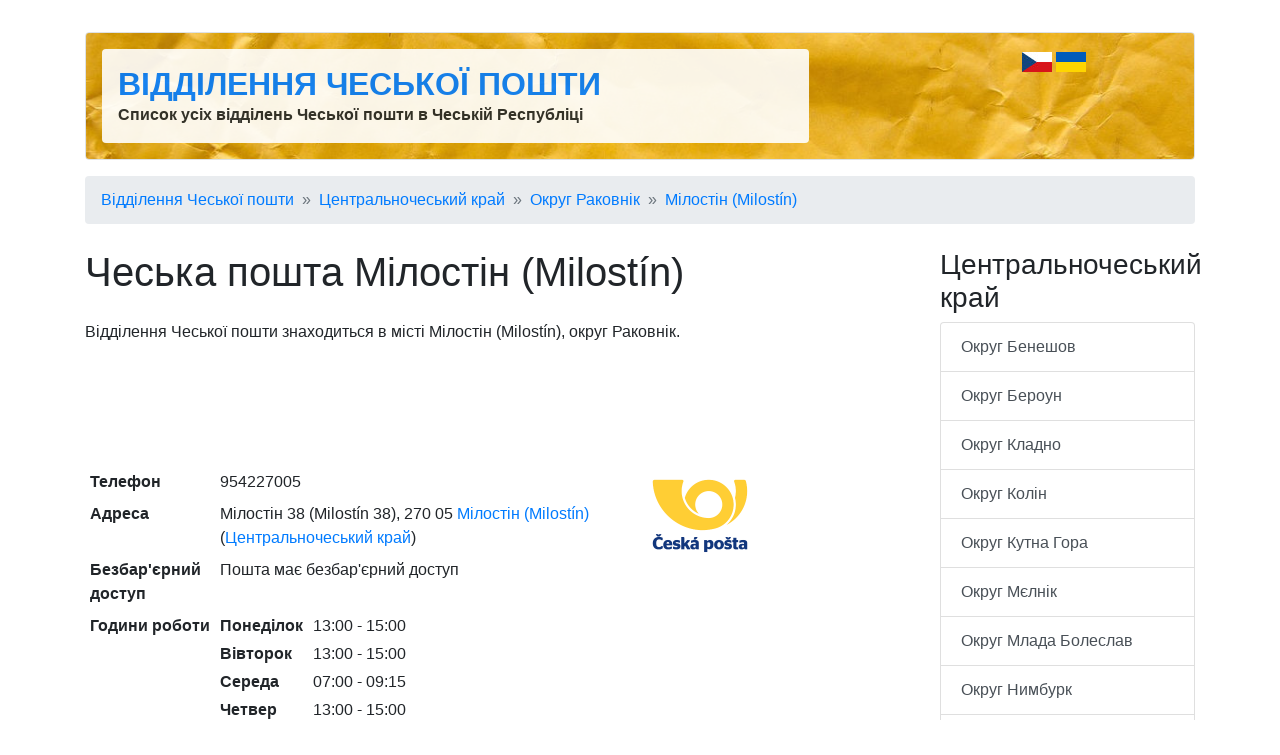

--- FILE ---
content_type: text/html; charset=utf-8
request_url: http://www.seznam-post.cz/ua/posty/ceska-posta-milostin/
body_size: 4907
content:
<!DOCTYPE html>
<html lang="uk">
<head>
	<title> Чеська пошта Мілостін (Milostín) - Seznam pošt</title>

	<meta charset="utf-8">
	<meta name="description" content="🏤 Відділення Чеської пошти знаходиться за адресою Milostín 38, 270 05 Мілостін (Milostín), округ Раковнік. Otevírací doba, kontakt, poloha na mapě, úřední hodiny." />
	<meta name="keywords" content="пошта,лист,поштова скринька,послуги листування,перевірка підписів,перевірка документів,відмітка" lang="uk" />
	<meta name="robots" content="index,follow" />
	<meta name="author" content="Martin Calta" />
	<link rel="canonical" href="http://www.seznam-post.cz/ua/posty/ceska-posta-milostin/" />

	<link rel="alternate" hreflang="cs" href="http://www.seznam-post.cz/posty/ceska-posta-milostin/" />
	<link rel="alternate" hreflang="uk" href="http://www.seznam-post.cz/ua/posty/ceska-posta-milostin/" />
	<link rel="alternate" hreflang="x-default" href="http://www.seznam-post.cz/" />

	<meta name="viewport" content="width=device-width, initial-scale=1, shrink-to-fit=no">

	<!-- Global site tag (gtag.js) - Google Analytics -->
	<script async src="https://www.googletagmanager.com/gtag/js?id=G-7MQCTY2TGX"></script>
	<script>
		window.dataLayer = window.dataLayer || [];
		function gtag(){ dataLayer.push(arguments); }
		gtag('js', new Date());
		gtag('config', 'G-7MQCTY2TGX');
	</script>

	<link href="/css/global.css?v=2" type="text/css" rel="stylesheet" media="screen" />
	<link href="/shared/bootstrap/bootstrap.min.css?v=2" type="text/css" rel="stylesheet" media="screen" />

	<script src="/shared/jquery.js?v=2" type="text/javascript"></script>
	<script src="/shared/nette.ajax.js?v=2" type="text/javascript"></script>
	<script src="/shared/netteForms.js?v=2" type="text/javascript"></script>
	<script src="/shared/bootstrap/bootstrap.min.js?v=2" type="text/javascript"></script>

	<script>
	$(function () {
		$.nette.init();
	});
	</script>

	<link rel="shortcut icon" href="/favicon.ico" type="image/x-icon" />
	<link rel="icon" type="image/png" sizes="96x96" href="/favicon.png" />

	<meta property="og:site_name" content="Відділення Чеської пошти" />
	<meta property="og:url" content="http://www.seznam-post.cz/ua/posty/ceska-posta-milostin/" />
	<meta property="og:title" content=" Чеська пошта Мілостін (Milostín) - Seznam pošt" />
	<meta property="og:description" content="🏤 Відділення Чеської пошти знаходиться за адресою Milostín 38, 270 05 Мілостін (Milostín), округ Раковнік. Otevírací doba, kontakt, poloha na mapě, úřední hodiny." />

	<script data-ad-client="ca-pub-9528915845105855" async src="https://pagead2.googlesyndication.com/pagead/js/adsbygoogle.js"></script>	

</head>

<body id="page-subjects">


<div class="container">

	<div class="row mt-3">
		<div class="col">
<div id="shared_Ad_1">
</div>
		</div>
	</div>
	<div id="head" class="border p-3 mb-3 mt-3 bg-white rounded">
		<div class="row">
			<div class="col-md-8">
				<div class="p-3 bg-white rounded" style="opacity: .90">
					<div>
						<strong class="h2 font-weight-bold text-uppercase"><a href="/ua/">Відділення Чеської пошти</a></strong>
					</div>
					<div class="d-none d-sm-block">
						<strong>Список усіх відділень Чеської пошти в Чеській Республіці</strong>
					</div>
				</div>
			</div>

			<div class="col-md-3 text-right">
					<a href="/posty/ceska-posta-milostin/" class="text-decoration-none">
					<img src="/shared/img/cz-30x20.jpg" width="30" height="20" alt="Česky" />
					</a>
					
					<img src="/shared/img/ua-30x20.jpg" width="30" height="20" alt="Українською" />
					
			</div>

					</div>
	</div>

	<script>
		var selector = '#head';
		var image = '/img/head.jpg';
		function setBackgroundImage(selector, image, setCache) {
			var el = document.querySelector(selector);
			el.style.backgroundImage = "url('" + image + "')";
			if (setCache) {
				try {
					window.localStorage.setItem(image, true);
				} catch(e) {

				}
			}
		}
		if (window.localStorage.getItem(image)) {
			setBackgroundImage(selector, image);
		} else {
			window.onload = setBackgroundImage(selector, image, true);
		}
	</script>

<div id="navigation">
	<nav aria-label="breadcrumb">
		<ol class="breadcrumb">
				<li class="breadcrumb-item"><a href="/ua/">Відділення Чеської пошти</a></li>
				<li class="breadcrumb-item"><a href="/ua/stredocesky-kraj/">Центральночеський край</a></li>
				<li class="breadcrumb-item"><a href="/ua/okres-rakovnik/">Округ Раковнік</a></li>
				<li class="breadcrumb-item"><a href="/ua/milostin/">Мілостін (Milostín)</a></li>
		</ol>
	</nav>
</div>

<div id="page" class="row">

	<div id="main" class="col-md-9">

<h1>Чеська пошта Мілостін (Milostín)</h1>

<p class="note">Відділення Чеської пошти  знаходиться в місті Мілостін (Milostín), округ Раковнік.</p>

<div class="mb-3">
<div id="shared_Ad_2">
<ins class="adsbygoogle"
     style="display:block"
     data-ad-client="ca-pub-9528915845105855"
     data-ad-slot="6167598818"
     data-ad-format="horizontal"
     data-full-width-responsive="true"></ins>
<script>
     (adsbygoogle = window.adsbygoogle || []).push({});
</script>
</div>
</div>

<div class="container">
	<div class="row">
		<table class="col-md-8 table table-sm table-borderless">
			<tr>
				<th>Телефон</th>
				<td>954227005</td>
			</tr>
			<tr>
				<th>Адреса</th>
				<td><div id="shared_SubjectAddress_3">
<div class="adr">
	<span class="street-address">Мілостін 38 (Milostín 38)</span>, 
	<span class="postal-code">270 05</span>
		<a class="locality" href="/ua/milostin/"
		   title="Інші відділення Чеської пошти в місті Мілостін (Milostín)">Мілостін (Milostín)</a>
	(<a class="region" href="/ua/stredocesky-kraj/"
		   title="Інші відділення Чеської пошти в області Центральночеський край">Центральночеський край</a>)
</div></div>
</td>
			</tr>
			<tr>
				<th>Безбар&#039;єрний доступ</th>
				<td>
						Пошта має безбар'єрний доступ
				</td>
			</tr>
			<tr>
				<th>Години роботи</th>
				<td>
					<table class="table-in-table">
						<tr><th>Понеділок</th><td>
							13:00&nbsp;-&nbsp;15:00
						</td></tr>
						<tr><th>Вівторок</th><td>
							13:00&nbsp;-&nbsp;15:00
						</td></tr>
						<tr><th>Середа</th><td>
							07:00&nbsp;-&nbsp;09:15
						</td></tr>
						<tr><th>Четвер</th><td>
							13:00&nbsp;-&nbsp;15:00
						</td></tr>
						<tr><th>П&#039;ятниця</th><td>
							07:00&nbsp;-&nbsp;09:15
						</td></tr>
					</table>
				</td>
			</tr>
		</table>

		<div class="col-md-4 d-none d-md-block">

<span class="img" style="width: 100px; height: 100px">
	<img class="photo" src="/i/sh/566/5-t.png"
		 width="100" height="100"
		 alt=""
		 
		  />
</span>
			<div style="height:150px" class="mt-3">
<div id="shared_Ad_4">
</div>
			</div>
		</div>
	</div>
</div>


<div id="rating">
<div class="p-3 mb-2 bg-secondary text-white text-center rounded">

<strong>Рейтинг:</strong>


<span style="position: relative; display: inline-block; color: #444">
<span style="padding: 0 .2em">★</span><span style="padding: 0 .2em">★</span><span style="padding: 0 .2em">★</span><span style="padding: 0 .2em">★</span><span style="padding: 0 .2em">★</span>

<span style="color: #ffc107; position: absolute; top:0; left:0; width: 80%; z-index: 2; overflow: hidden; white-space: nowrap; text-overflow: clip; ">
<span style="padding: 0 .2em">★</span><span style="padding: 0 .2em">★</span><span style="padding: 0 .2em">★</span><span style="padding: 0 .2em">★</span><span style="padding: 0 .2em">★</span>
</span>

</span>


&nbsp;

Оцініть:

<span style="white-space: nowrap">
<a class="ajax btn btn-light pt-0 pb-0" href="/posty/ceska-posta-milostin/?rating-rating=5&amp;do=rating-rating">👍</a>&nbsp;<a class="ajax btn btn-light pt-0 pb-0" href="/posty/ceska-posta-milostin/?rating-rating=1&amp;do=rating-rating">👎</a>
</span>


</div>
</div>

<div id="shared_SocialShare_5">

	<script type="text/javascript">
		/* <![CDATA[ */
		$(document).ready(function() {
			$('.social-share a').click(function(){
				window.open($(this).attr('href'),
						$(this).attr('title'),'toolbar=no,width=750,height=550');
				return false;
			});
		});
		/* /]]> */
	</script>

	<script>!function(d,s,id){ var js,fjs=d.getElementsByTagName(s)[0];if(!d.getElementById(id)){ js=d.createElement(s);js.id=id;js.src="//platform.twitter.com/widgets.js";fjs.parentNode.insertBefore(js,fjs);}}(document,"script","twitter-wjs");</script>

	

<div class="row">

	<div class="col">
		<div class="fb-like" data-href="http://www.seznam-post.cz/ua/posty/ceska-posta-milostin/" data-send="false" data-width="90" data-show-faces="false" data-layout="button_count"></div>

		&nbsp;
		&nbsp;
		&nbsp;

		<a href="https://twitter.com/share" class="twitter-share-button" data-size="medium" data-lang="cs" data-count="horizontal">Tweet</a>
	</div>
</div>


</div>

	</div>

	<div id="side" class="col-md-3 side">

<div id="regionChildren">
<div>
	<div class="box">
		<h3>Центральночеський край</h3>
		<div class="list-group">
					<a class="list-group-item list-group-item-action" href="/ua/okres-benesov/" title="Відділення Чеської пошти в окрузі Бенешов">Округ  Бенешов</a>
					<a class="list-group-item list-group-item-action" href="/ua/okres-beroun/" title="Відділення Чеської пошти в окрузі Бероун">Округ  Бероун</a>
					<a class="list-group-item list-group-item-action" href="/ua/okres-kladno/" title="Відділення Чеської пошти в окрузі Кладно">Округ  Кладно</a>
					<a class="list-group-item list-group-item-action" href="/ua/okres-kolin/" title="Відділення Чеської пошти в окрузі Колін">Округ  Колін</a>
					<a class="list-group-item list-group-item-action" href="/ua/okres-kutna-hora/" title="Відділення Чеської пошти в окрузі Кутна Гора">Округ  Кутна Гора</a>
					<a class="list-group-item list-group-item-action" href="/ua/okres-melnik/" title="Відділення Чеської пошти в окрузі Мєлнік">Округ  Мєлнік</a>
					<a class="list-group-item list-group-item-action" href="/ua/okres-mlada-boleslav/" title="Відділення Чеської пошти в окрузі Млада Болеслав">Округ  Млада Болеслав</a>
					<a class="list-group-item list-group-item-action" href="/ua/okres-nymburk/" title="Відділення Чеської пошти в окрузі Нимбурк">Округ  Нимбурк</a>
					<a class="list-group-item list-group-item-action" href="/ua/okres-praha-vychod/" title="Відділення Чеської пошти в окрузі Прага-схід">Округ  Прага-схід</a>
					<a class="list-group-item list-group-item-action" href="/ua/okres-praha-zapad/" title="Відділення Чеської пошти в окрузі Прага-захід">Округ  Прага-захід</a>
					<a class="list-group-item list-group-item-action" href="/ua/okres-pribram/" title="Відділення Чеської пошти в окрузі Пршібрам">Округ  Пршібрам</a>
					<a class="list-group-item list-group-item-action" href="/ua/okres-rakovnik/" title="Відділення Чеської пошти в окрузі Раковнік">Округ  Раковнік</a>
		</div>

	</div>
</div>
</div>




	<div class="box">
		<h3>Поради</h3>

		<ul class="list-unstyled">
			<li class="mb-2">
			<a href="http://www.czechpointy.cz/ua/okres-rakovnik/"
				title="Seznam poboček Czech POINT в окрузі Раковнік">Czech POINT в окрузі Раковнік</a>
			</li>

			<li class="mb-2">
			<a href="http://www.seznam-notaru.cz/ua/okres-rakovnik/"
				title="Seznam notářů в окрузі Раковнік">Нотаріуси в окрузі Раковнік</a>
			</li>

			<li class="mb-2">
			<a href="http://www.overovani-podpisu.cz/okres-rakovnik/"
				title="Ověřování podpisů в окрузі Раковнік">Перевірка підписів в окрузі Раковнік</a>
			</li>


			<li class="mb-2">
			<a href="http://www.hledej-lekarnu.cz/okres-rakovnik/"
				title="Lékárny в окрузі Раковнік">Аптека в окрузі Раковнік</a>
			</li>

			<li class="mb-2">
			<a href="http://www.pohorka.info/okres-rakovnik/"
				title="Cestování a tipy na výlety в окрузі Раковнік">Екскурсії в окрузі Раковнік</a>
			</li>

		<ul>
	</div>

<div id="shared_Ad_6">
</div>

	<br/><br/>
	</div>
</div>

	<div id="foot" class="row mt-5">

		<div class="col-11">
			<div>
				Seznam pošt (<a href="/ua/">www.seznam-post.cz</a>)
			</div>
			<div>
				<a href="/ua/redakce/info/">O seznamu pošt</a>
				&nbsp;&middot;&nbsp;
				<a href="/ua/kontakt/">Kontakt</a>
			</div>
		</div>
		<div class="col-1 text-right">
				<script>

				  var _gaq = _gaq || [];
				  _gaq.push(['_setAccount', 'UA-28510266-2']);
				  _gaq.push(['_setDomainName', 'czechpointy.cz']);
				  _gaq.push(['_trackPageview']);

				  (function() {
					var ga = document.createElement('script'); ga.async = true;
					ga.src = ('https:' == document.location.protocol ? 'https://ssl' : 'http://www') + '.google-analytics.com/ga.js';
					var s = document.getElementsByTagName('script')[0]; s.parentNode.insertBefore(ga, s);
				  })();

				</script>
		</div>
	</div>
</div>

<div id="structuredData">
<script type="application/ld+json">{"@context":"https:\/\/schema.org","@type":"PostOffice","image":["http:\/\/www.seznam-post.cz\/ua\/i\/sh\/566\/5.png"],"@id":"\/ua\/posty\/ceska-posta-milostin\/","name":"\u0427\u0435\u0441\u044c\u043a\u0430 \u043f\u043e\u0448\u0442\u0430 \u041c\u0456\u043b\u043e\u0441\u0442\u0456\u043d (Milost\u00edn)","address":{"@type":"PostalAddress","streetAddress":"Milost\u00edn 38","addressLocality":"\u041c\u0456\u043b\u043e\u0441\u0442\u0456\u043d (Milost\u00edn)","addressRegion":"\u043e\u043a\u0440\u0443\u0433 \u0420\u0430\u043a\u043e\u0432\u043d\u0456\u043a","postalCode":"270 05","addressCountry":"\u0427\u0435\u0441\u044c\u043a\u0430 \u0420\u0435\u0441\u043f\u0443\u0431\u043b\u0456\u043a\u0430"},"aggregateRating":{"@type":"AggregateRating","ratingValue":4,"ratingCount":10,"bestRating":5,"worstRating":1},"geo":{"@type":"GeoCoordinates","latitude":null,"longitude":null},"url":"http:\/\/www.seznam-post.cz\/ua\/posty\/ceska-posta-milostin\/","telephone":"954227005","openingHoursSpecification":[{"@type":"OpeningHoursSpecification","dayOfWeek":"http:\/\/schema.org\/Monday","opens":"13:00:00","closes":"15:00:00"},{"@type":"OpeningHoursSpecification","dayOfWeek":"http:\/\/schema.org\/Tuesday","opens":"13:00:00","closes":"15:00:00"},{"@type":"OpeningHoursSpecification","dayOfWeek":"http:\/\/schema.org\/Wednesday","opens":"07:00:00","closes":"09:15:00"},{"@type":"OpeningHoursSpecification","dayOfWeek":"http:\/\/schema.org\/Thursday","opens":"13:00:00","closes":"15:00:00"},{"@type":"OpeningHoursSpecification","dayOfWeek":"http:\/\/schema.org\/Friday","opens":"07:00:00","closes":"09:15:00"},{"@type":"OpeningHoursSpecification","dayOfWeek":"http:\/\/schema.org\/Saturday","opens":"00:00:00","closes":"00:00:00"},{"@type":"OpeningHoursSpecification","dayOfWeek":"http:\/\/schema.org\/Sunday","opens":"00:00:00","closes":"00:00:00"}]}</script>
<script type="application/ld+json">{"@context":"https:\/\/schema.org","@type":"BreadcrumbList","itemListElement":[{"@type":"ListItem","position":1,"name":"\u0412\u0456\u0434\u0434\u0456\u043b\u0435\u043d\u043d\u044f \u0427\u0435\u0441\u044c\u043a\u043e\u0457 \u043f\u043e\u0448\u0442\u0438","item":"http:\/\/www.seznam-post.cz\/ua\/ua\/"},{"@type":"ListItem","position":2,"name":"\u0426\u0435\u043d\u0442\u0440\u0430\u043b\u044c\u043d\u043e\u0447\u0435\u0441\u044c\u043a\u0438\u0439 \u043a\u0440\u0430\u0439","item":"http:\/\/www.seznam-post.cz\/ua\/ua\/stredocesky-kraj\/"},{"@type":"ListItem","position":3,"name":"\u041e\u043a\u0440\u0443\u0433 \u0420\u0430\u043a\u043e\u0432\u043d\u0456\u043a","item":"http:\/\/www.seznam-post.cz\/ua\/ua\/okres-rakovnik\/"},{"@type":"ListItem","position":4,"name":"\u041c\u0456\u043b\u043e\u0441\u0442\u0456\u043d (Milost\u00edn)","item":"http:\/\/www.seznam-post.cz\/ua\/ua\/milostin\/"},{"@type":"ListItem","position":5,"name":"\u0427\u0435\u0441\u044c\u043a\u0430 \u043f\u043e\u0448\u0442\u0430 \u041c\u0456\u043b\u043e\u0441\u0442\u0456\u043d (Milost\u00edn)"}]}</script>
</div>


</body>
</html>


--- FILE ---
content_type: text/html; charset=utf-8
request_url: https://www.google.com/recaptcha/api2/aframe
body_size: 267
content:
<!DOCTYPE HTML><html><head><meta http-equiv="content-type" content="text/html; charset=UTF-8"></head><body><script nonce="ve9JGauCI88KEyq5DJA9aA">/** Anti-fraud and anti-abuse applications only. See google.com/recaptcha */ try{var clients={'sodar':'https://pagead2.googlesyndication.com/pagead/sodar?'};window.addEventListener("message",function(a){try{if(a.source===window.parent){var b=JSON.parse(a.data);var c=clients[b['id']];if(c){var d=document.createElement('img');d.src=c+b['params']+'&rc='+(localStorage.getItem("rc::a")?sessionStorage.getItem("rc::b"):"");window.document.body.appendChild(d);sessionStorage.setItem("rc::e",parseInt(sessionStorage.getItem("rc::e")||0)+1);localStorage.setItem("rc::h",'1769104595869');}}}catch(b){}});window.parent.postMessage("_grecaptcha_ready", "*");}catch(b){}</script></body></html>